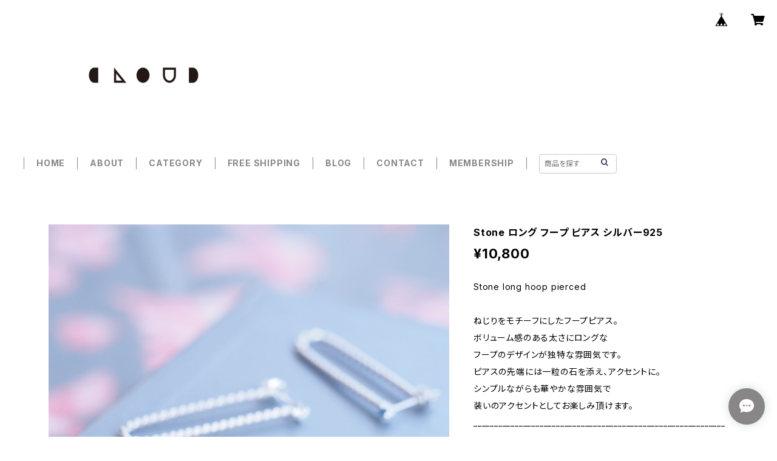

--- FILE ---
content_type: text/html; charset=UTF-8
request_url: https://www.cloud-jewelry.com/items/36735602/reviews?format=user&score=all&page=1
body_size: 2975
content:
				<li class="review01__listChild">
			<figure class="review01__itemInfo">
				<a href="/items/100078882" class="review01__imgWrap">
					<img src="https://baseec-img-mng.akamaized.net/images/item/origin/4409e210777a452d962680ec2d69b4c5.jpg?imformat=generic&q=90&im=Resize,width=146,type=normal" alt="タイガーアイ 天然石 リング シルバー925" class="review01__img">
				</a>
				<figcaption class="review01__item">
					<i class="review01__iconImg ico--good"></i>
					<p class="review01__itemName">タイガーアイ 天然石 リング シルバー925</p>
										<time datetime="2026-01-30" class="review01__date">2026/01/30</time>
				</figcaption>
			</figure><!-- /.review01__itemInfo -->
								</li>
				<li class="review01__listChild">
			<figure class="review01__itemInfo">
				<a href="/items/37081764" class="review01__imgWrap">
					<img src="https://baseec-img-mng.akamaized.net/images/item/origin/a7f1ad6026780c4587e7f7b3c6aa0147.jpg?imformat=generic&q=90&im=Resize,width=146,type=normal" alt="唐草 透かし イヤーカフ シルバー925" class="review01__img">
				</a>
				<figcaption class="review01__item">
					<i class="review01__iconImg ico--good"></i>
					<p class="review01__itemName">唐草 透かし イヤーカフ シルバー925</p>
										<time datetime="2025-12-22" class="review01__date">2025/12/22</time>
				</figcaption>
			</figure><!-- /.review01__itemInfo -->
						<p class="review01__comment">以前、購入したのですが落としてしまいました。再販してくれて嬉しいです。今度は落とさないようにします。</p>
								</li>
				<li class="review01__listChild">
			<figure class="review01__itemInfo">
				<a href="/items/124860937" class="review01__imgWrap">
					<img src="https://baseec-img-mng.akamaized.net/images/item/origin/edc882f4c7ade2334c99d29bdeac99be.jpg?imformat=generic&q=90&im=Resize,width=146,type=normal" alt="ペリドット 四角 イヤーカフ シルバー925" class="review01__img">
				</a>
				<figcaption class="review01__item">
					<i class="review01__iconImg ico--good"></i>
					<p class="review01__itemName">ペリドット 四角 イヤーカフ シルバー925</p>
										<time datetime="2025-12-17" class="review01__date">2025/12/17</time>
				</figcaption>
			</figure><!-- /.review01__itemInfo -->
						<p class="review01__comment">イヤーカフを探していてデザインが気に入り購入。
写真で見るより、とてもきれいな色でした。
梱包も丁寧で満足です。</p>
								</li>
				<li class="review01__listChild">
			<figure class="review01__itemInfo">
				<a href="/items/124860937" class="review01__imgWrap">
					<img src="https://baseec-img-mng.akamaized.net/images/item/origin/edc882f4c7ade2334c99d29bdeac99be.jpg?imformat=generic&q=90&im=Resize,width=146,type=normal" alt="ペリドット 四角 イヤーカフ シルバー925" class="review01__img">
				</a>
				<figcaption class="review01__item">
					<i class="review01__iconImg ico--good"></i>
					<p class="review01__itemName">ペリドット 四角 イヤーカフ シルバー925</p>
										<time datetime="2025-12-16" class="review01__date">2025/12/16</time>
				</figcaption>
			</figure><!-- /.review01__itemInfo -->
						<p class="review01__comment">誕生石のお守りになるようなアクセサリーをずっと探していて、ようやくこれだ！という物に出会えました！
発送、到着もとても早く驚きました。
毎日身に付けたいと思います！
とても素敵な作品をありがとうございました✨</p>
								</li>
				<li class="review01__listChild">
			<figure class="review01__itemInfo">
				<a href="/items/34345024" class="review01__imgWrap">
					<img src="https://baseec-img-mng.akamaized.net/images/item/origin/115ab4bab660b1b1ada7ddda218a3e45.jpg?imformat=generic&q=90&im=Resize,width=146,type=normal" alt="ミニマル リング リング シルバー92" class="review01__img">
				</a>
				<figcaption class="review01__item">
					<i class="review01__iconImg ico--good"></i>
					<p class="review01__itemName">ミニマル リング リング シルバー92</p>
										<p class="review01__itemVariation">14～17号</p>
										<time datetime="2025-06-21" class="review01__date">2025/06/21</time>
				</figcaption>
			</figure><!-- /.review01__itemInfo -->
						<p class="review01__comment">対応が早くすぐ受け取れました。シャープな造形が素晴らしいです。普段使いの一本として使わせていただきます！</p>
								</li>
				<li class="review01__listChild">
			<figure class="review01__itemInfo">
				<a href="/items/88435334" class="review01__imgWrap">
					<img src="https://baseec-img-mng.akamaized.net/images/item/origin/6681549f82f735207bc78b4365655cc0.jpg?imformat=generic&q=90&im=Resize,width=146,type=normal" alt="赤珊瑚 ライン ピアス シルバー925" class="review01__img">
				</a>
				<figcaption class="review01__item">
					<i class="review01__iconImg ico--good"></i>
					<p class="review01__itemName">赤珊瑚 ライン ピアス シルバー925</p>
										<time datetime="2025-06-02" class="review01__date">2025/06/02</time>
				</figcaption>
			</figure><!-- /.review01__itemInfo -->
						<p class="review01__comment">イメージ通りの大きさで
可愛らしいです。
とても気に入って毎日のように着けています♪
素敵なお品をありがとうございます。</p>
								</li>
				<li class="review01__listChild">
			<figure class="review01__itemInfo">
				<a href="/items/35793831" class="review01__imgWrap">
					<img src="https://baseec-img-mng.akamaized.net/images/item/origin/5687060d31324001d232cfc8060a88d9.jpg?imformat=generic&q=90&im=Resize,width=146,type=normal" alt="エメラルド フラワー ネックレス シルバー925" class="review01__img">
				</a>
				<figcaption class="review01__item">
					<i class="review01__iconImg ico--good"></i>
					<p class="review01__itemName">エメラルド フラワー ネックレス シルバー925</p>
										<time datetime="2025-05-27" class="review01__date">2025/05/27</time>
				</figcaption>
			</figure><!-- /.review01__itemInfo -->
						<p class="review01__comment">お守りになるフラワーモチーフのネックレスを探していたところ、こちらのブランド様に出会いました。
ルビーとエメラルドで悩みましたが、深い森のような色と石言葉に惹かれ、エメラルドにしました。
実物もとても美しく、シルバーとのコントラストもすてきです。
とても素敵な作品をお迎えでき、とてもうれしいです。この度は、本当にありがとうございました。
またぜひよろしくお願いいたします。</p>
								</li>
				<li class="review01__listChild">
			<figure class="review01__itemInfo">
				<a href="/items/91653006" class="review01__imgWrap">
					<img src="https://baseec-img-mng.akamaized.net/images/item/origin/f3a717d9ece945fc6d2bdb7136d871d9.jpg?imformat=generic&q=90&im=Resize,width=146,type=normal" alt="エメラルド 七角形 リング ネックレス シルバー925" class="review01__img">
				</a>
				<figcaption class="review01__item">
					<i class="review01__iconImg ico--good"></i>
					<p class="review01__itemName">エメラルド 七角形 リング ネックレス シルバー925</p>
										<time datetime="2025-05-26" class="review01__date">2025/05/26</time>
				</figcaption>
			</figure><!-- /.review01__itemInfo -->
						<p class="review01__comment">母の誕生日にプレゼントしました</p>
								</li>
				<li class="review01__listChild">
			<figure class="review01__itemInfo">
				<a href="/items/33598587" class="review01__imgWrap">
					<img src="https://baseec-img-mng.akamaized.net/images/item/origin/e2aa848d4aefc49ed62c8a9a8d336524.jpg?imformat=generic&q=90&im=Resize,width=146,type=normal" alt="極細 ウェーブ リング シルバー925" class="review01__img">
				</a>
				<figcaption class="review01__item">
					<i class="review01__iconImg ico--good"></i>
					<p class="review01__itemName">極細 ウェーブ リング シルバー925</p>
										<p class="review01__itemVariation">13号</p>
										<time datetime="2025-01-02" class="review01__date">2025/01/02</time>
				</figcaption>
			</figure><!-- /.review01__itemInfo -->
								</li>
				<li class="review01__listChild">
			<figure class="review01__itemInfo">
				<a href="/items/36048167" class="review01__imgWrap">
					<img src="https://baseec-img-mng.akamaized.net/images/item/origin/3aa06b1ee751841d86e5fc4f5e3f69e8.jpg?imformat=generic&q=90&im=Resize,width=146,type=normal" alt="雪の結晶 スカーフ リング シルバー925" class="review01__img">
				</a>
				<figcaption class="review01__item">
					<i class="review01__iconImg ico--good"></i>
					<p class="review01__itemName">雪の結晶 スカーフ リング シルバー925</p>
										<time datetime="2024-12-31" class="review01__date">2024/12/31</time>
				</figcaption>
			</figure><!-- /.review01__itemInfo -->
						<p class="review01__comment">友人に贈るための雪の結晶モチーフのスカーフリングを探していて、こちらを見つけました。雪の結晶のスカーフリングって、意外とないんですよね。ちょうどいい大きさで作りもとても綺麗で、友人に大変喜んでもらえました！ありがとうございます！！</p>
								</li>
				<li class="review01__listChild">
			<figure class="review01__itemInfo">
				<a href="/items/66204344" class="review01__imgWrap">
					<img src="https://baseec-img-mng.akamaized.net/images/item/origin/083decaf45b0ba776cd7c7e5eb7b0176.jpg?imformat=generic&q=90&im=Resize,width=146,type=normal" alt="幾何学 透かし バングル シルバー925" class="review01__img">
				</a>
				<figcaption class="review01__item">
					<i class="review01__iconImg ico--good"></i>
					<p class="review01__itemName">幾何学 透かし バングル シルバー925</p>
										<time datetime="2024-08-25" class="review01__date">2024/08/25</time>
				</figcaption>
			</figure><!-- /.review01__itemInfo -->
						<p class="review01__comment">幾何学模様がとても素敵です。
作りもしっかりしていて大満足です。
これからたくさん着けさせていただきます。</p>
								</li>
				<li class="review01__listChild">
			<figure class="review01__itemInfo">
				<a href="/items/36499622" class="review01__imgWrap">
					<img src="https://baseec-img-mng.akamaized.net/images/item/origin/22d4a1dd56dcc5ea39efc4ecbfa11359.jpg?imformat=generic&q=90&im=Resize,width=146,type=normal" alt="天然 エメラルド ネックレス シルバー925" class="review01__img">
				</a>
				<figcaption class="review01__item">
					<i class="review01__iconImg ico--good"></i>
					<p class="review01__itemName">天然 エメラルド ネックレス シルバー925</p>
										<time datetime="2024-05-02" class="review01__date">2024/05/02</time>
				</figcaption>
			</figure><!-- /.review01__itemInfo -->
						<p class="review01__comment">華奢な感じで美しい。
母の日に購入して正解でした。
配達も予定通り届いた。</p>
								</li>
				<li class="review01__listChild">
			<figure class="review01__itemInfo">
				<a href="/items/23313428" class="review01__imgWrap">
					<img src="https://baseec-img-mng.akamaized.net/images/item/origin/44460d4ee3fd015f5d247b133b2a5e15.jpg?imformat=generic&q=90&im=Resize,width=146,type=normal" alt="Star チャーム ブレスレット シルバー925" class="review01__img">
				</a>
				<figcaption class="review01__item">
					<i class="review01__iconImg ico--good"></i>
					<p class="review01__itemName">Star チャーム ブレスレット シルバー925</p>
										<time datetime="2024-03-29" class="review01__date">2024/03/29</time>
				</figcaption>
			</figure><!-- /.review01__itemInfo -->
						<p class="review01__comment">華奢ながらもやや大ぶりのチェーンと、ちょっとぷっくりとして個性的な星型のチャームがとても可愛く、まさにこういうデザインのブレスレットが欲しかったので嬉しいです。これから大切に着けさせていただきます。迅速な発送と丁寧で素敵な梱包をいつもありがとうございます。気になるアイテムがたくさんあるので今後ともよろしくお願いいたします。</p>
								</li>
				<li class="review01__listChild">
			<figure class="review01__itemInfo">
				<a href="/items/36466671" class="review01__imgWrap">
					<img src="https://baseec-img-mng.akamaized.net/images/item/origin/536f736c9ef32815b326ac61f01eac3e.jpg?imformat=generic&q=90&im=Resize,width=146,type=normal" alt="アクアマリン 北極星 ネックレス シルバー925" class="review01__img">
				</a>
				<figcaption class="review01__item">
					<i class="review01__iconImg ico--good"></i>
					<p class="review01__itemName">アクアマリン 北極星 ネックレス シルバー925</p>
										<time datetime="2024-03-29" class="review01__date">2024/03/29</time>
				</figcaption>
			</figure><!-- /.review01__itemInfo -->
						<p class="review01__comment">先日素敵なリングを購入させていただきとても気に入ったので、今回はリピート購入させていただきました。
北極星と水色のアクアマリンの輝きがとても美しく、繊細で綺麗なネックレスです。大好きな星モチーフと誕生石のアクアマリンでこんなに素敵なデザインのアクセサリーに出逢えて嬉しいです。お気に入りアイテムが増えました。ありがとうございます。</p>
								</li>
				<li class="review01__listChild">
			<figure class="review01__itemInfo">
				<a href="/items/48456688" class="review01__imgWrap">
					<img src="https://baseec-img-mng.akamaized.net/images/item/origin/b7ff0661ef9dd088d4253e626c546fab.jpg?imformat=generic&q=90&im=Resize,width=146,type=normal" alt="エメラルド フラワー イヤーカフ シルバー925" class="review01__img">
				</a>
				<figcaption class="review01__item">
					<i class="review01__iconImg ico--good"></i>
					<p class="review01__itemName">エメラルド フラワー イヤーカフ シルバー925</p>
										<time datetime="2023-11-25" class="review01__date">2023/11/25</time>
				</figcaption>
			</figure><!-- /.review01__itemInfo -->
								</li>
				<li class="review01__listChild">
			<figure class="review01__itemInfo">
				<a href="/items/68318519" class="review01__imgWrap">
					<img src="https://baseec-img-mng.akamaized.net/images/item/origin/0691a51955e66b88b6079f7770e7f091.jpg?imformat=generic&q=90&im=Resize,width=146,type=normal" alt="Mini エメラルド イヤーカフ シルバー925" class="review01__img">
				</a>
				<figcaption class="review01__item">
					<i class="review01__iconImg ico--good"></i>
					<p class="review01__itemName">Mini エメラルド イヤーカフ シルバー925</p>
										<time datetime="2023-11-25" class="review01__date">2023/11/25</time>
				</figcaption>
			</figure><!-- /.review01__itemInfo -->
								</li>
				<li class="review01__listChild">
			<figure class="review01__itemInfo">
				<a href="/items/34346704" class="review01__imgWrap">
					<img src="https://baseec-img-mng.akamaized.net/images/item/origin/62c06937180c0b3e3891f2ae5be08330.jpg?imformat=generic&q=90&im=Resize,width=146,type=normal" alt="Stone クローバー ピアス シルバー925" class="review01__img">
				</a>
				<figcaption class="review01__item">
					<i class="review01__iconImg ico--good"></i>
					<p class="review01__itemName">Stone クローバー ピアス シルバー925</p>
										<time datetime="2023-10-07" class="review01__date">2023/10/07</time>
				</figcaption>
			</figure><!-- /.review01__itemInfo -->
						<p class="review01__comment">お作りが丁寧で 色石も綺麗で とっても気に入りました。以前 購入させて頂きましたﾈｯｸﾚｽも 身に付けると 鎖などの輝きが とても美しく 嬉しくなります。また作品を見に寄らせて頂きます。ありがとうございました。</p>
								</li>
				<li class="review01__listChild">
			<figure class="review01__itemInfo">
				<a href="/items/36306301" class="review01__imgWrap">
					<img src="https://baseec-img-mng.akamaized.net/images/item/origin/2ee56242f5098ead8ac2d505fafe09e6.jpg?imformat=generic&q=90&im=Resize,width=146,type=normal" alt="雪の結晶 ピアス イヤリング シルバー925" class="review01__img">
				</a>
				<figcaption class="review01__item">
					<i class="review01__iconImg ico--good"></i>
					<p class="review01__itemName">雪の結晶 ピアス イヤリング シルバー925</p>
										<p class="review01__itemVariation">ホワイト石</p>
										<time datetime="2023-08-26" class="review01__date">2023/08/26</time>
				</figcaption>
			</figure><!-- /.review01__itemInfo -->
						<p class="review01__comment">数年前から自分用に少しずつお迎えしていて、今回で３回目です。

今回のイヤリングもとてもキレイですし、これから大活躍してくれそうです。

こちらのアクセサリーはどれもシンプルで媚がなく、すっきりとした清々しい美しさのあるデザインだと思います。</p>
								</li>
				<li class="review01__listChild">
			<figure class="review01__itemInfo">
				<a href="/items/33598436" class="review01__imgWrap">
					<img src="https://baseec-img-mng.akamaized.net/images/item/origin/229647c762fd891815b427ed293939e7.jpg?imformat=generic&q=90&im=Resize,width=146,type=normal" alt="極細 スタンダード リング シルバー925" class="review01__img">
				</a>
				<figcaption class="review01__item">
					<i class="review01__iconImg ico--good"></i>
					<p class="review01__itemName">極細 スタンダード リング シルバー925</p>
										<p class="review01__itemVariation">10号</p>
										<time datetime="2022-12-18" class="review01__date">2022/12/18</time>
				</figcaption>
			</figure><!-- /.review01__itemInfo -->
								</li>
				<li class="review01__listChild">
			<figure class="review01__itemInfo">
				<a href="/items/41108965" class="review01__imgWrap">
					<img src="https://baseec-img-mng.akamaized.net/images/item/origin/2cb964340c718fad2d10d77e574e6519.jpg?imformat=generic&q=90&im=Resize,width=146,type=normal" alt="数量限定) 細い 重ね付け ゴールド リング シルバー925" class="review01__img">
				</a>
				<figcaption class="review01__item">
					<i class="review01__iconImg ico--good"></i>
					<p class="review01__itemName">数量限定) 細い 重ね付け ゴールド リング シルバー925</p>
										<p class="review01__itemVariation">10号</p>
										<time datetime="2022-11-29" class="review01__date">2022/11/29</time>
				</figcaption>
			</figure><!-- /.review01__itemInfo -->
								</li>
		